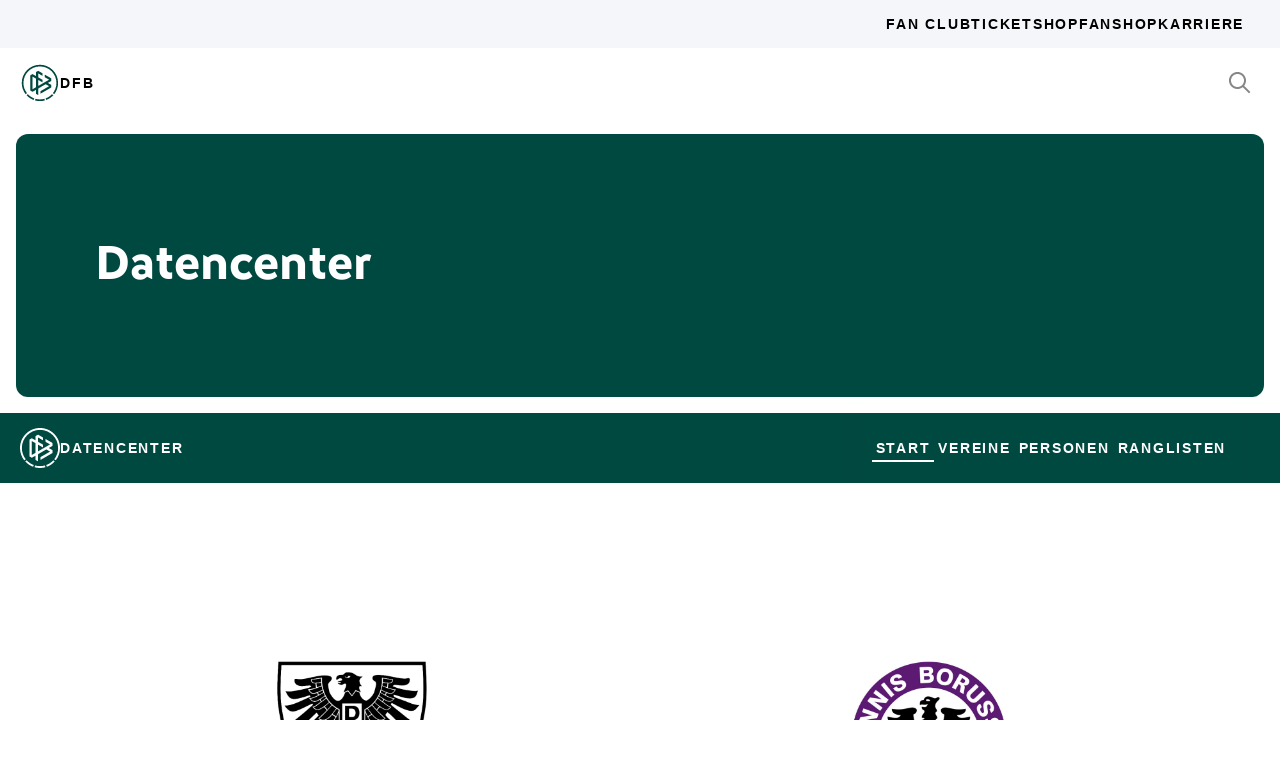

--- FILE ---
content_type: text/html; charset=utf-8
request_url: https://datencenter.dfb.de/datencenter/mannschaftsvergleich/preussen-muenster/tennis-borussia-berlin
body_size: 69060
content:
<!DOCTYPE html>
<html lang="de">
<head>
  <meta charset="utf-8">
  <meta http-equiv="x-ua-compatible" content="ie=edge"> <!-- † -->
  <meta name="viewport" content="width=device-width, initial-scale=1, shrink-to-fit=no">

  <title>Mannschaftsvergleich - DFB Datencenter</title>

  <meta property="og:type" content="website">
  <meta property="og:url" content="https://datencenter.dfb.de/datencenter/mannschaftsvergleich/preussen-muenster/tennis-borussia-berlin">
  <meta property="og:title" content="Mannschaftsvergleich - DFB Datencenter">
  <meta property="og:image" content="https://datencenter.dfb.de/img/datencenter/datencenter-big-16-9-de.jpg">
  <meta property="og:image:width" content="1600">
  <meta property="og:image:height" content="900">
  <meta property="og:description" content="Der Mannschaftsvergleich zwischen Preußen Münster und Tennis Borussia Berlin - alle Statistiken und Spiele.">
  <meta property="og:site_name" content="DFB Datencenter">
  <meta property="og:locale" content="de_DE">

  <meta name="twitter:card" content="summary">
  <meta name="twitter:url" content="https://datencenter.dfb.de/datencenter/mannschaftsvergleich/preussen-muenster/tennis-borussia-berlin">
  <meta name="twitter:title" content="Mannschaftsvergleich - DFB Datencenter">
  <meta name="twitter:description" content="Der Mannschaftsvergleich zwischen Preußen Münster und Tennis Borussia Berlin - alle Statistiken und Spiele.">
  <meta name="twitter:image" content="https://datencenter.dfb.deimg/datencenter/datencenter-medium-de.jpg">

  <meta name="description" content="Der Mannschaftsvergleich zwischen Preußen Münster und Tennis Borussia Berlin - alle Statistiken und Spiele.">
  <link rel="canonical" href="https://datencenter.dfb.de/datencenter/mannschaftsvergleich/preussen-muenster/tennis-borussia-berlin">

    <meta name="robots" content="index,follow">
    <meta name="googlebot" content="index,follow">

  <link href="/toolbox/favicon.png" rel="shortcut icon"></link>
  <link href="/toolbox/touch-icon-iphone.png" rel="apple-touch-icon"></link>
  <link href="/toolbox/touch-icon-ipad.png" rel="apple-touch-icon" sizes="76x76"></link>
  <link href="/toolbox/touch-icon-iphone-retina.png" rel="apple-touch-icon" sizes="120x120"></link>
  <link href="/toolbox/touch-icon-ipad-retina.png" rel="apple-touch-icon" sizes="152x152"></link>

  <script type="importmap" data-turbo-track="reload">{
  "imports": {
    "application": "/assets/application-31c02e35ff02c83c06fe67002f316a314f907c50d98986d0de3bcf33471962f8.js",
    "@hotwired/turbo-rails": "/assets/turbo.min-63ecc989e1e5df5f8665c854468cfb3a7f8e4c1c449391328b00b8d1481c67f3.js",
    "@hotwired/stimulus": "/assets/@hotwired--stimulus-379f09adbcd004e5b2c2793635d128b6e72c08d1ef5337bf8a5d1e260aaa403e.js",
    "@hotwired/stimulus-loading": "/assets/stimulus-loading-3576ce92b149ad5d6959438c6f291e2426c86df3b874c525b30faad51b0d96b3.js",
    "stimulus-use": "/assets/stimulus-use-5ce13a71e738ce2e87c32fcde8ce0a485c3a47d09b5c40f537862c664c692bb7.js",
    "dfb-web-components": "/assets/dfb-web-components-f747b49d784becd8d4aeca3d40a80caf862a8dbb9af829ff112367520b13c2ee.js",
    "stimulus-autocomplete": "/assets/stimulus-autocomplete-db62d6c44e96a8b465ccf65261cc8189936e1864b6282c67105ed83247146555.js",
    "controllers/application": "/assets/controllers/application-992de401b2daa10b774ececa0f4b3a9a17784229cf80053802bb0278bea09c8d.js",
    "controllers": "/assets/controllers/index-e39a43203a58b7edc0335927dfc2e083f9833b16fc65716da3104a10137fc64f.js",
    "controllers/news_controller": "/assets/controllers/news_controller-86ec3c765c2d6b39be42f22c7d412d4a6ca3ff7b852f51319b788a6e158495d0.js",
    "controllers/search_controller": "/assets/controllers/search_controller-b37cfd90f93efd0978ae58957c5c774c8b83dccc939377b113beb569ec41a8d1.js",
    "controllers/spinner_controller": "/assets/controllers/spinner_controller-9b1a607550b291501141728f5609c005404e56ac3ac0a43e324a7b121171907d.js",
    "controllers/turbo_frame_history_controller": "/assets/controllers/turbo_frame_history_controller-322a8e2a5fcba192ef7cdb0ea070db4be230eacd692afd5906819b9ab08ef135.js"
  }
}</script>
<link rel="modulepreload" href="/assets/application-31c02e35ff02c83c06fe67002f316a314f907c50d98986d0de3bcf33471962f8.js">
<link rel="modulepreload" href="/assets/turbo.min-63ecc989e1e5df5f8665c854468cfb3a7f8e4c1c449391328b00b8d1481c67f3.js">
<link rel="modulepreload" href="/assets/@hotwired--stimulus-379f09adbcd004e5b2c2793635d128b6e72c08d1ef5337bf8a5d1e260aaa403e.js">
<link rel="modulepreload" href="/assets/stimulus-loading-3576ce92b149ad5d6959438c6f291e2426c86df3b874c525b30faad51b0d96b3.js">
<link rel="modulepreload" href="/assets/stimulus-use-5ce13a71e738ce2e87c32fcde8ce0a485c3a47d09b5c40f537862c664c692bb7.js">
<link rel="modulepreload" href="/assets/dfb-web-components-f747b49d784becd8d4aeca3d40a80caf862a8dbb9af829ff112367520b13c2ee.js">
<link rel="modulepreload" href="/assets/stimulus-autocomplete-db62d6c44e96a8b465ccf65261cc8189936e1864b6282c67105ed83247146555.js">
<link rel="modulepreload" href="/assets/controllers/application-992de401b2daa10b774ececa0f4b3a9a17784229cf80053802bb0278bea09c8d.js">
<link rel="modulepreload" href="/assets/controllers/index-e39a43203a58b7edc0335927dfc2e083f9833b16fc65716da3104a10137fc64f.js">
<link rel="modulepreload" href="/assets/controllers/news_controller-86ec3c765c2d6b39be42f22c7d412d4a6ca3ff7b852f51319b788a6e158495d0.js">
<link rel="modulepreload" href="/assets/controllers/search_controller-b37cfd90f93efd0978ae58957c5c774c8b83dccc939377b113beb569ec41a8d1.js">
<link rel="modulepreload" href="/assets/controllers/spinner_controller-9b1a607550b291501141728f5609c005404e56ac3ac0a43e324a7b121171907d.js">
<link rel="modulepreload" href="/assets/controllers/turbo_frame_history_controller-322a8e2a5fcba192ef7cdb0ea070db4be230eacd692afd5906819b9ab08ef135.js">
<script type="module">import "application"</script>

    <link href="https://www.dfb.de/static/brands/dachmarke/assets/main.bundle.css" media="all" rel="stylesheet" type="text/css">
    <script src="https://www.dfb.de/static/dfb-web-components.js" data-proxy="true"></script>
    <script src="/assets/echarts.min-8b075f001650a5f0b497dfd2c9a94d1491f212fd1e56e43ae73a4493bf48f054.js"></script>

  <script type="text/javascript">
    window.leagueCurveData = {};
    window.global_request_path = '/datencenter/mannschaftsvergleich/preussen-muenster/tennis-borussia-berlin';
    window.i18n_magic_path_fragments = {};
    window.i18n_magic_path_fragments.current_matchday = 'aktueller-spieltag';
    window.i18n_magic_path_fragments.current_matchweek = 'aktuelle-spielwoche';
  </script>



  <meta name="csrf-param" content="authenticity_token" />
<meta name="csrf-token" content="NL6ot6YEKHKh5lRpkOHRTMtTHsFDEAB+QnGYEEDV2EGSg/+YXRe33V8y6vfQ0RzysahivuIGDoxmje+rnCjTew==" />
</head>
<body >
  <div style="margin-bottom: 3em">
  <dfb-header
    silentCheckSsoPath="https://datencenter.dfb.de/silent-check-sso.html"
    src="https://www.dfb.de/navigation/mainNavigation-de.json"
    brand="data-center"
  ></dfb-header>

  <section class="m-StageSection">
    <div class="m-StageSection-wrapper">
      <div class="m-StageSection-container">
        <div class="m-StageSection-text">
          <h2 class="dfb-Headline dfb-Headline--h2 headline">
            Datencenter
          </h2>
        </div>
      </div>
    </div>
  </section>

  <dfb-sub-navigation
    src="https://www.dfb.de/navigation/mainNavigation-de.json"
    brand="data-center"
    root-path="/datencenter"
  ></dfb-sub-navigation>
</div>


    
<div class="m-TeamComparison">
  <div class="m-TeamComparison-wrapper">
    <div class="m-TeamComparison-container">
      <div class="m-TeamComparison-content">
        <div class="m-TeamComparison-result">
          <div class="m-TeamComparison-team" data-team-kind="club">
            <img class="m-TeamComparison-logo" src="https://assets.dfb.de/uploads/000/323/551/original_Preussen_Muenster.jpg?1756903050" alt="Preußen Münster">
            <div class="m-TeamComparison-title">Preußen Münster</div>
          </div>
          <div class="m-TeamComparison-score">vs</div>
          <div class="m-TeamComparison-team" data-team-kind="club">
            <img class="m-TeamComparison-logo" src="https://assets.dfb.de/uploads/000/021/869/original_tebe-Berlin.jpg?1493063768" alt="Tennis Borussia Berlin">
            <div class="m-TeamComparison-title">Tennis Borussia Berlin</div>
          </div>
        </div>
        <div class="m-TeamComparison-balance">
          <div class="m-TeamComparison-caption">
            Spielebilanz aus Sicht von Preußen Münster
          </div>
          <div class="c-DonutChart">
            <div class="c-DonutChart-legend">
              <div class="c-DonutChart-legend-list">
                <div class="c-DonutChart-legend-item c-DonutChart-legend-item--won">
                  Sieg von Preußen Münster
                </div>
                <div class="c-DonutChart-legend-item c-DonutChart-legend-item--even">
                  Unentschieden
                </div>
                <div class="c-DonutChart-legend-item c-DonutChart-legend-item--lost">
                  Sieg von Tennis Borussia Berlin
                </div>
              </div>
            </div>
            <div class="c-DonutChart-donut-charts">
              <div class="c-DonutChart-chart-item">
  <div class="c-DonutChart-title">Gesamt</div>
  <div class="c-DonutChart-chart">
    <div class="c-DonutChart-chart-number">14</div>
    <svg class="c-DonutChart-chart-svg" viewbox="0 0 200 200" version="1.1" xmlns="http://www.w3.org/2000/svg">
      <circle
        class="c-DonutChart-chart-segment c-DonutChart-chart-segment--won"
        r="84"
        cx="100"
        cy="100"
        stroke-dasharray="528"
        stroke-dashoffset="528"
        stroke-width="16"
        style="--stroke-dashoffset: 0"
        fill="transparent"
      />
      <circle
        class="c-DonutChart-chart-segment c-DonutChart-chart-segment--even"
        r="84"
        cx="100"
        cy="100"
        stroke-dasharray="528"
        stroke-dashoffset="528"
        stroke-width="16"
        style="--stroke-dashoffset: 264"
        fill="transparent"
      />
      <circle
        class="c-DonutChart-chart-segment c-DonutChart-chart-segment--lost"
        r="84"
        cx="100"
        cy="100"
        stroke-dasharray="528"
        stroke-dashoffset="528"
        stroke-width="16"
        style="--stroke-dashoffset: 415"
        fill="transparent"
      />
    </svg>
  </div>
  <div class="c-DonutChart-legend c-DonutChart-legend--small">
    <div class="c-DonutChart-legend-list">
      <div class="c-DonutChart-legend-item c-DonutChart-legend-item--won">7</div>
      <div class="c-DonutChart-legend-item c-DonutChart-legend-item--even">4</div>
      <div class="c-DonutChart-legend-item c-DonutChart-legend-item--lost">3</div>
    </div>
  </div>
</div>

              <div class="c-DonutChart-chart-item">
  <div class="c-DonutChart-title">Heim</div>
  <div class="c-DonutChart-chart">
    <div class="c-DonutChart-chart-number">7</div>
    <svg class="c-DonutChart-chart-svg" viewbox="0 0 200 200" version="1.1" xmlns="http://www.w3.org/2000/svg">
      <circle
        class="c-DonutChart-chart-segment c-DonutChart-chart-segment--won"
        r="84"
        cx="100"
        cy="100"
        stroke-dasharray="528"
        stroke-dashoffset="528"
        stroke-width="16"
        style="--stroke-dashoffset: 0"
        fill="transparent"
      />
      <circle
        class="c-DonutChart-chart-segment c-DonutChart-chart-segment--even"
        r="84"
        cx="100"
        cy="100"
        stroke-dasharray="528"
        stroke-dashoffset="528"
        stroke-width="16"
        style="--stroke-dashoffset: 151"
        fill="transparent"
      />
      <circle
        class="c-DonutChart-chart-segment c-DonutChart-chart-segment--lost"
        r="84"
        cx="100"
        cy="100"
        stroke-dasharray="528"
        stroke-dashoffset="528"
        stroke-width="16"
        style="--stroke-dashoffset: 377"
        fill="transparent"
      />
    </svg>
  </div>
  <div class="c-DonutChart-legend c-DonutChart-legend--small">
    <div class="c-DonutChart-legend-list">
      <div class="c-DonutChart-legend-item c-DonutChart-legend-item--won">2</div>
      <div class="c-DonutChart-legend-item c-DonutChart-legend-item--even">3</div>
      <div class="c-DonutChart-legend-item c-DonutChart-legend-item--lost">2</div>
    </div>
  </div>
</div>

              <div class="c-DonutChart-chart-item">
  <div class="c-DonutChart-title">Auswärts</div>
  <div class="c-DonutChart-chart">
    <div class="c-DonutChart-chart-number">7</div>
    <svg class="c-DonutChart-chart-svg" viewbox="0 0 200 200" version="1.1" xmlns="http://www.w3.org/2000/svg">
      <circle
        class="c-DonutChart-chart-segment c-DonutChart-chart-segment--won"
        r="84"
        cx="100"
        cy="100"
        stroke-dasharray="528"
        stroke-dashoffset="528"
        stroke-width="16"
        style="--stroke-dashoffset: 0"
        fill="transparent"
      />
      <circle
        class="c-DonutChart-chart-segment c-DonutChart-chart-segment--even"
        r="84"
        cx="100"
        cy="100"
        stroke-dasharray="528"
        stroke-dashoffset="528"
        stroke-width="16"
        style="--stroke-dashoffset: 378"
        fill="transparent"
      />
      <circle
        class="c-DonutChart-chart-segment c-DonutChart-chart-segment--lost"
        r="84"
        cx="100"
        cy="100"
        stroke-dasharray="528"
        stroke-dashoffset="528"
        stroke-width="16"
        style="--stroke-dashoffset: 453"
        fill="transparent"
      />
    </svg>
  </div>
  <div class="c-DonutChart-legend c-DonutChart-legend--small">
    <div class="c-DonutChart-legend-list">
      <div class="c-DonutChart-legend-item c-DonutChart-legend-item--won">5</div>
      <div class="c-DonutChart-legend-item c-DonutChart-legend-item--even">1</div>
      <div class="c-DonutChart-legend-item c-DonutChart-legend-item--lost">1</div>
    </div>
  </div>
</div>

            </div>
          </div>
        </div>

            <div class="m-TeamComparison-peak">
              <div class="m-TeamComparison-peak-item">
                <div class="m-TeamComparison-title">Höchster Sieg</div>
                <div class="m-TeamComparison-peak-score">
                    8 : 2
                </div>
              </div>
              <div class="m-TeamComparison-peak-item">
                <div class="m-TeamComparison-title">Höchste Niederlage</div>
                <div class="m-TeamComparison-peak-score">
                    0 : 3
                </div>
              </div>
            </div>

          <div class="m-TeamComparison-bar-chart">
  <div class="m-TeamComparison-bar-list">
            <div class="m-TeamComparison-bar-item">
        <div class="m-TeamComparison-bar-number m-TeamComparison-bar-number--home">29</div>
        <div class="m-TeamComparison-bar-wrapper m-TeamComparison-bar-wrapper--home" data-team-kind="club">
          <div class="m-TeamComparison-bar-graph" style="width: 53.7037037037037%;"></div>
          <img class="m-TeamComparison-bar-logo m-TeamComparison-bar-logo--home" src="https://assets.dfb.de/uploads/000/323/551/original_Preussen_Muenster.jpg?1756903050" alt="Preußen Münster">
        </div>
        <div class="m-TeamComparison-bar-label m-TeamComparison-caption">Tore</div>
        <div class="m-TeamComparison-bar-wrapper m-TeamComparison-bar-wrapper--away" data-team-kind="club">
          <div class="m-TeamComparison-bar-graph" style="width: 29.62962962962963%;"></div>
          <img class="m-TeamComparison-bar-logo m-TeamComparison-bar-logo--away" src="https://assets.dfb.de/uploads/000/021/869/original_tebe-Berlin.jpg?1493063768" alt="Tennis Borussia Berlin">
        </div>
        <div class="m-TeamComparison-bar-number m-TeamComparison-bar-number--away">16</div>
      </div>

            <div class="m-TeamComparison-bar-item">
        <div class="m-TeamComparison-bar-number m-TeamComparison-bar-number--home">6</div>
        <div class="m-TeamComparison-bar-wrapper m-TeamComparison-bar-wrapper--home" data-team-kind="club">
          <div class="m-TeamComparison-bar-graph" style="width: 11.11111111111111%;"></div>
        </div>
        <div class="m-TeamComparison-bar-label m-TeamComparison-caption">Zu Null Spiele</div>
        <div class="m-TeamComparison-bar-wrapper m-TeamComparison-bar-wrapper--away" data-team-kind="club">
          <div class="m-TeamComparison-bar-graph" style="width: 5.555555555555555%;"></div>
        </div>
        <div class="m-TeamComparison-bar-number m-TeamComparison-bar-number--away">3</div>
      </div>

  </div>
</div>

          <div class="m-TeamComparison-bar-chart">
    <div class="m-TeamComparison-bar-title m-TeamComparison-title"><span class="translation_missing" title="translation missing: de.teams.compare.cards">Cards</span></div>
  <div class="m-TeamComparison-bar-list">
            <div class="m-TeamComparison-bar-item">
        <div class="m-TeamComparison-bar-number m-TeamComparison-bar-number--home">9</div>
        <div class="m-TeamComparison-bar-wrapper m-TeamComparison-bar-wrapper--home" data-team-kind="club">
          <div class="m-TeamComparison-bar-graph" style="width: 47.36842105263158%;"></div>
          <img class="m-TeamComparison-bar-logo m-TeamComparison-bar-logo--home" src="https://assets.dfb.de/uploads/000/323/551/original_Preussen_Muenster.jpg?1756903050" alt="Preußen Münster">
        </div>
        <div class="m-TeamComparison-bar-label m-TeamComparison-caption">Gelb</div>
        <div class="m-TeamComparison-bar-wrapper m-TeamComparison-bar-wrapper--away" data-team-kind="club">
          <div class="m-TeamComparison-bar-graph" style="width: 52.63157894736842%;"></div>
          <img class="m-TeamComparison-bar-logo m-TeamComparison-bar-logo--away" src="https://assets.dfb.de/uploads/000/021/869/original_tebe-Berlin.jpg?1493063768" alt="Tennis Borussia Berlin">
        </div>
        <div class="m-TeamComparison-bar-number m-TeamComparison-bar-number--away">10</div>
      </div>

            <div class="m-TeamComparison-bar-item">
        <div class="m-TeamComparison-bar-number m-TeamComparison-bar-number--home">0</div>
        <div class="m-TeamComparison-bar-wrapper m-TeamComparison-bar-wrapper--home" data-team-kind="club">
          <div class="m-TeamComparison-bar-graph" style="width: 0.0%;"></div>
        </div>
        <div class="m-TeamComparison-bar-label m-TeamComparison-caption">Gelb-Rot</div>
        <div class="m-TeamComparison-bar-wrapper m-TeamComparison-bar-wrapper--away" data-team-kind="club">
          <div class="m-TeamComparison-bar-graph" style="width: 0.0%;"></div>
        </div>
        <div class="m-TeamComparison-bar-number m-TeamComparison-bar-number--away">0</div>
      </div>

            <div class="m-TeamComparison-bar-item">
        <div class="m-TeamComparison-bar-number m-TeamComparison-bar-number--home">0</div>
        <div class="m-TeamComparison-bar-wrapper m-TeamComparison-bar-wrapper--home" data-team-kind="club">
          <div class="m-TeamComparison-bar-graph" style="width: 0.0%;"></div>
        </div>
        <div class="m-TeamComparison-bar-label m-TeamComparison-caption">Rot</div>
        <div class="m-TeamComparison-bar-wrapper m-TeamComparison-bar-wrapper--away" data-team-kind="club">
          <div class="m-TeamComparison-bar-graph" style="width: 0.0%;"></div>
        </div>
        <div class="m-TeamComparison-bar-number m-TeamComparison-bar-number--away">0</div>
      </div>

  </div>
</div>

          <div class="m-TeamComparison-bar-chart">
    <div class="m-TeamComparison-bar-title m-TeamComparison-title"><span class="translation_missing" title="translation missing: de.teams.compare.player_with_most">Player With Most</span></div>
  <div class="m-TeamComparison-bar-list">
            <div class="m-TeamComparison-bar-item">
        <div class="m-TeamComparison-bar-number m-TeamComparison-bar-number--home">10</div>
        <div class="m-TeamComparison-bar-wrapper m-TeamComparison-bar-wrapper--home" data-team-kind="club">
          <div class="m-TeamComparison-bar-graph" style="width: 43.47826086956522%;"></div>
          <div class="m-TeamComparison-bar-description m-TeamComparison-bar-description--home m-TeamComparison-caption">
            <a href="https://datencenter.dfb.de/profil/66026?historize_title=Mannschaftsvergleich&amp;historize_url=">Karl Heinz Krekeler</a>
          </div>
          <img class="m-TeamComparison-bar-logo m-TeamComparison-bar-logo--home" src="https://assets.dfb.de/uploads/000/323/551/original_Preussen_Muenster.jpg?1756903050" alt="Preußen Münster">
        </div>
        <div class="m-TeamComparison-bar-label m-TeamComparison-caption">Spielen</div>
        <div class="m-TeamComparison-bar-wrapper m-TeamComparison-bar-wrapper--away" data-team-kind="club">
          <div class="m-TeamComparison-bar-graph" style="width: 39.130434782608695%;"></div>
          <div class="m-TeamComparison-bar-description m-TeamComparison-bar-description--away m-TeamComparison-caption">
            <a href="https://datencenter.dfb.de/profil/44650?historize_title=Mannschaftsvergleich&amp;historize_url=">Jürgen Schulz</a>
          </div>
          <img class="m-TeamComparison-bar-logo m-TeamComparison-bar-logo--away" src="https://assets.dfb.de/uploads/000/021/869/original_tebe-Berlin.jpg?1493063768" alt="Tennis Borussia Berlin">
        </div>
        <div class="m-TeamComparison-bar-number m-TeamComparison-bar-number--away">9</div>
      </div>

            <div class="m-TeamComparison-bar-item">
        <div class="m-TeamComparison-bar-number m-TeamComparison-bar-number--home">2</div>
        <div class="m-TeamComparison-bar-wrapper m-TeamComparison-bar-wrapper--home" data-team-kind="club">
          <div class="m-TeamComparison-bar-graph" style="width: 8.695652173913043%;"></div>
          <div class="m-TeamComparison-bar-description m-TeamComparison-bar-description--home m-TeamComparison-caption">
            <a href="https://datencenter.dfb.de/profil/43137?historize_title=Mannschaftsvergleich&amp;historize_url=">Wilhelm Mense</a>
          </div>
        </div>
        <div class="m-TeamComparison-bar-label m-TeamComparison-caption">Toren</div>
        <div class="m-TeamComparison-bar-wrapper m-TeamComparison-bar-wrapper--away" data-team-kind="club">
          <div class="m-TeamComparison-bar-graph" style="width: 8.695652173913043%;"></div>
          <div class="m-TeamComparison-bar-description m-TeamComparison-bar-description--away m-TeamComparison-caption">
            <a href="https://datencenter.dfb.de/profil/44656?historize_title=Mannschaftsvergleich&amp;historize_url=">Norbert Stolzenburg</a>
          </div>
        </div>
        <div class="m-TeamComparison-bar-number m-TeamComparison-bar-number--away">2</div>
      </div>

  </div>
</div>


        <div class="m-TeamComparison-matches">

            <div
  class="c-MatchTable"
  data-turbo="false"
>
    <h6 class="dfb-Headline dfb-Headline--h6 c-MatchTable-title">
      Regionalliga Nord
    </h6>

  <div class="c-MatchTable-table">
    <div class="c-MatchTable-head">
      <div class="c-MatchTable-row">
        <div class="c-MatchTable-col c-MatchTable-info c-MatchTable-info--home">Datum</div>
        <div class="c-MatchTable-col c-MatchTable-team c-MatchTable-team--home">Heim</div>
        <div class="c-MatchTable-col c-MatchTable-center"></div>
        <div class="c-MatchTable-col c-MatchTable-team c-MatchTable-team--away">Auswärts</div>
        <div class="c-MatchTable-col c-MatchTable-info c-MatchTable-info--away">Links</div>
      </div>
    </div>
    <div class="c-MatchTable-body">
      
              <div
  class="c-MatchTable-row"
>
  <div class="c-MatchTable-col c-MatchTable-info c-MatchTable-info--home" id="match_1832040">
    <div class="c-MatchTable-description">
      <p class="dfb-Paragraph dfb-Paragraph--small">
        Sonntag, 06.05.2001 15:00 Uhr
      </p>
    </div>
  </div>
  <div class="c-MatchTable-col c-MatchTable-team c-MatchTable-team--home" data-team-kind="club">
    <a href="https://datencenter.dfb.de/competitions/regionalliga-nord/seasons/2000-2001/teams/preussen-muenster?datacenter_name=datencenter?historize_title=Mannschaftsvergleich&amp;historize_url=">SC Preußen Münster</a>
    <img alt="Vereinslogo SC Preußen Münster" class="c-MatchTable-emblem" data-team-kind="club" src="https://assets.dfb.de/uploads/000/066/228/original_Preussen_Mnster_1906_2008.jpg?1434706192" />
  </div>
  <div class="c-MatchTable-col c-MatchTable-center">
      <div class="c-MatchTable-score">
          <a href="https://datencenter.dfb.de/datencenter/regionalliga-nord/2000-2001/33-spieltag/1832040">
            5 : 2
</a>      </div>
  </div>
  <div class="c-MatchTable-col c-MatchTable-team c-MatchTable-team--away" data-team-kind="club">
    <img alt="Vereinslogo Tennis Borussia Berlin" class="c-MatchTable-emblem" data-team-kind="club" src="https://assets.dfb.de/uploads/000/069/266/original_berlin_tennis_borussia_1999_2010.jpg?1436804181" />
    <a href="https://datencenter.dfb.de/competitions/regionalliga-nord/seasons/2000-2001/teams/tennis-borussia-berlin?datacenter_name=datencenter?historize_title=Mannschaftsvergleich&amp;historize_url=">Tennis Borussia Berlin</a>
  </div>
  <div class="c-MatchTable-col c-MatchTable-info c-MatchTable-info--away">
      <a class="c-MatchTable-link" href="https://datencenter.dfb.de/datencenter/regionalliga-nord/2000-2001/33-spieltag/1832040">
        <div class="dfb-Icon">
          <svg class="dfb-Symbol dfb-Symbol--dfbIconInformation" viewBox="0 0 24 24" aria-hidden="true">
            <use xlink:href="#dfb-icon-information" href="#dfb-icon-information"></use>
          </svg>
        </div>
        Schema
</a>


      <a class="c-MatchTable-link c-MatchTable-link--liveticker" style="display: none" href="https://datencenter.dfb.de/matches/1832040/liveticker?datacenter_name=datencenter">
        <div class="dfb-Icon">
          <svg class="dfb-Symbol" width="24" height="24" viewBox="0 0 24 24">
            <path
              fill-rule="evenodd"
              clip-rule="evenodd"
              d="M20 12.8076V9C20 4.58172 16.4183 1 12 1C7.58176 1 4.00004 4.58172 4.00004 9V12.8076L1.52344 19H8.00004C8.00004 21.2091 9.7909 23 12 23C14.2092 23 16 21.2091 16 19H22.4766L20 12.8076ZM12 21C10.8961 20.9985 10.0015 20.104 10 19H14C13.9985 20.104 13.104 20.9985 12 21ZM4.47664 17L6.00004 13.1924V9C6.00004 5.68629 8.68633 3 12 3C15.3137 3 18 5.68629 18 9V13.1924L19.5234 17H4.47664Z"
              fill="currentColor"
            />
          </svg>
        </div>
        Liveticker
</a>  </div>
</div>
<div
  class="c-MatchTable-row"
>
  <div class="c-MatchTable-col c-MatchTable-info c-MatchTable-info--home" id="match_1831869">
    <div class="c-MatchTable-description">
      <p class="dfb-Paragraph dfb-Paragraph--small">
        Samstag, 28.10.2000 14:00 Uhr
      </p>
    </div>
  </div>
  <div class="c-MatchTable-col c-MatchTable-team c-MatchTable-team--home" data-team-kind="club">
    <a href="https://datencenter.dfb.de/competitions/regionalliga-nord/seasons/2000-2001/teams/tennis-borussia-berlin?datacenter_name=datencenter?historize_title=Mannschaftsvergleich&amp;historize_url=">Tennis Borussia Berlin</a>
    <img alt="Vereinslogo Tennis Borussia Berlin" class="c-MatchTable-emblem" data-team-kind="club" src="https://assets.dfb.de/uploads/000/069/266/original_berlin_tennis_borussia_1999_2010.jpg?1436804181" />
  </div>
  <div class="c-MatchTable-col c-MatchTable-center">
      <div class="c-MatchTable-score">
          <a href="https://datencenter.dfb.de/datencenter/regionalliga-nord/2000-2001/14-spieltag/1831869">
            0 : 2
</a>      </div>
  </div>
  <div class="c-MatchTable-col c-MatchTable-team c-MatchTable-team--away" data-team-kind="club">
    <img alt="Vereinslogo SC Preußen Münster" class="c-MatchTable-emblem" data-team-kind="club" src="https://assets.dfb.de/uploads/000/066/228/original_Preussen_Mnster_1906_2008.jpg?1434706192" />
    <a href="https://datencenter.dfb.de/competitions/regionalliga-nord/seasons/2000-2001/teams/preussen-muenster?datacenter_name=datencenter?historize_title=Mannschaftsvergleich&amp;historize_url=">SC Preußen Münster</a>
  </div>
  <div class="c-MatchTable-col c-MatchTable-info c-MatchTable-info--away">
      <a class="c-MatchTable-link" href="https://datencenter.dfb.de/datencenter/regionalliga-nord/2000-2001/14-spieltag/1831869">
        <div class="dfb-Icon">
          <svg class="dfb-Symbol dfb-Symbol--dfbIconInformation" viewBox="0 0 24 24" aria-hidden="true">
            <use xlink:href="#dfb-icon-information" href="#dfb-icon-information"></use>
          </svg>
        </div>
        Schema
</a>


      <a class="c-MatchTable-link c-MatchTable-link--liveticker" style="display: none" href="https://datencenter.dfb.de/matches/1831869/liveticker?datacenter_name=datencenter">
        <div class="dfb-Icon">
          <svg class="dfb-Symbol" width="24" height="24" viewBox="0 0 24 24">
            <path
              fill-rule="evenodd"
              clip-rule="evenodd"
              d="M20 12.8076V9C20 4.58172 16.4183 1 12 1C7.58176 1 4.00004 4.58172 4.00004 9V12.8076L1.52344 19H8.00004C8.00004 21.2091 9.7909 23 12 23C14.2092 23 16 21.2091 16 19H22.4766L20 12.8076ZM12 21C10.8961 20.9985 10.0015 20.104 10 19H14C13.9985 20.104 13.104 20.9985 12 21ZM4.47664 17L6.00004 13.1924V9C6.00004 5.68629 8.68633 3 12 3C15.3137 3 18 5.68629 18 9V13.1924L19.5234 17H4.47664Z"
              fill="currentColor"
            />
          </svg>
        </div>
        Liveticker
</a>  </div>
</div>


    </div>
  </div>
</div>

            <div
  class="c-MatchTable"
  data-turbo="false"
>
    <h6 class="dfb-Headline dfb-Headline--h6 c-MatchTable-title">
      2. Bundesliga
    </h6>

  <div class="c-MatchTable-table">
    <div class="c-MatchTable-head">
      <div class="c-MatchTable-row">
        <div class="c-MatchTable-col c-MatchTable-info c-MatchTable-info--home">Datum</div>
        <div class="c-MatchTable-col c-MatchTable-team c-MatchTable-team--home">Heim</div>
        <div class="c-MatchTable-col c-MatchTable-center"></div>
        <div class="c-MatchTable-col c-MatchTable-team c-MatchTable-team--away">Auswärts</div>
        <div class="c-MatchTable-col c-MatchTable-info c-MatchTable-info--away">Links</div>
      </div>
    </div>
    <div class="c-MatchTable-body">
      
              <div
  class="c-MatchTable-row"
>
  <div class="c-MatchTable-col c-MatchTable-info c-MatchTable-info--home" id="match_205508">
    <div class="c-MatchTable-description">
      <p class="dfb-Paragraph dfb-Paragraph--small">
        Samstag, 24.01.1981 00:00 Uhr
      </p>
    </div>
  </div>
  <div class="c-MatchTable-col c-MatchTable-team c-MatchTable-team--home" data-team-kind="club">
    <a href="https://datencenter.dfb.de/competitions/2-bundesliga/seasons/1980-1981-nord/teams/preussen-muenster?datacenter_name=datencenter?historize_title=Mannschaftsvergleich&amp;historize_url=">SC Preußen Münster</a>
    <img alt="Vereinslogo SC Preußen Münster" class="c-MatchTable-emblem" data-team-kind="club" src="https://assets.dfb.de/uploads/000/066/228/original_Preussen_Mnster_1906_2008.jpg?1434706192" />
  </div>
  <div class="c-MatchTable-col c-MatchTable-center">
      <div class="c-MatchTable-score">
          <a href="https://datencenter.dfb.de/datencenter/2-bundesliga/1980-1981-nord/25-spieltag/preussen-muenster-tennis-borussia-berlin-205508">
            1 : 0
</a>      </div>
  </div>
  <div class="c-MatchTable-col c-MatchTable-team c-MatchTable-team--away" data-team-kind="club">
    <img alt="Vereinslogo Tennis Borussia Berlin" class="c-MatchTable-emblem" data-team-kind="club" src="https://assets.dfb.de/uploads/000/069/265/original_berlin_tennis_borussia_1976_1999.jpg?1436804180" />
    <a href="https://datencenter.dfb.de/competitions/2-bundesliga/seasons/1980-1981-nord/teams/tennis-borussia-berlin?datacenter_name=datencenter?historize_title=Mannschaftsvergleich&amp;historize_url=">Tennis Borussia Berlin</a>
  </div>
  <div class="c-MatchTable-col c-MatchTable-info c-MatchTable-info--away">
      <a class="c-MatchTable-link" href="https://datencenter.dfb.de/datencenter/2-bundesliga/1980-1981-nord/25-spieltag/preussen-muenster-tennis-borussia-berlin-205508">
        <div class="dfb-Icon">
          <svg class="dfb-Symbol dfb-Symbol--dfbIconInformation" viewBox="0 0 24 24" aria-hidden="true">
            <use xlink:href="#dfb-icon-information" href="#dfb-icon-information"></use>
          </svg>
        </div>
        Schema
</a>


      <a class="c-MatchTable-link c-MatchTable-link--liveticker" style="display: none" href="https://datencenter.dfb.de/matches/preussen-muenster-tennis-borussia-berlin-205508/liveticker?datacenter_name=datencenter">
        <div class="dfb-Icon">
          <svg class="dfb-Symbol" width="24" height="24" viewBox="0 0 24 24">
            <path
              fill-rule="evenodd"
              clip-rule="evenodd"
              d="M20 12.8076V9C20 4.58172 16.4183 1 12 1C7.58176 1 4.00004 4.58172 4.00004 9V12.8076L1.52344 19H8.00004C8.00004 21.2091 9.7909 23 12 23C14.2092 23 16 21.2091 16 19H22.4766L20 12.8076ZM12 21C10.8961 20.9985 10.0015 20.104 10 19H14C13.9985 20.104 13.104 20.9985 12 21ZM4.47664 17L6.00004 13.1924V9C6.00004 5.68629 8.68633 3 12 3C15.3137 3 18 5.68629 18 9V13.1924L19.5234 17H4.47664Z"
              fill="currentColor"
            />
          </svg>
        </div>
        Liveticker
</a>  </div>
</div>
<div
  class="c-MatchTable-row"
>
  <div class="c-MatchTable-col c-MatchTable-info c-MatchTable-info--home" id="match_205452">
    <div class="c-MatchTable-description">
      <p class="dfb-Paragraph dfb-Paragraph--small">
        Samstag, 06.12.1980 00:00 Uhr
      </p>
    </div>
  </div>
  <div class="c-MatchTable-col c-MatchTable-team c-MatchTable-team--home" data-team-kind="club">
    <a href="https://datencenter.dfb.de/competitions/2-bundesliga/seasons/1980-1981-nord/teams/tennis-borussia-berlin?datacenter_name=datencenter?historize_title=Mannschaftsvergleich&amp;historize_url=">Tennis Borussia Berlin</a>
    <img alt="Vereinslogo Tennis Borussia Berlin" class="c-MatchTable-emblem" data-team-kind="club" src="https://assets.dfb.de/uploads/000/069/265/original_berlin_tennis_borussia_1976_1999.jpg?1436804180" />
  </div>
  <div class="c-MatchTable-col c-MatchTable-center">
      <div class="c-MatchTable-score">
          <a href="https://datencenter.dfb.de/datencenter/2-bundesliga/1980-1981-nord/20-spieltag/tennis-borussia-berlin-preussen-muenster-205452">
            1 : 1
</a>      </div>
  </div>
  <div class="c-MatchTable-col c-MatchTable-team c-MatchTable-team--away" data-team-kind="club">
    <img alt="Vereinslogo SC Preußen Münster" class="c-MatchTable-emblem" data-team-kind="club" src="https://assets.dfb.de/uploads/000/066/228/original_Preussen_Mnster_1906_2008.jpg?1434706192" />
    <a href="https://datencenter.dfb.de/competitions/2-bundesliga/seasons/1980-1981-nord/teams/preussen-muenster?datacenter_name=datencenter?historize_title=Mannschaftsvergleich&amp;historize_url=">SC Preußen Münster</a>
  </div>
  <div class="c-MatchTable-col c-MatchTable-info c-MatchTable-info--away">
      <a class="c-MatchTable-link" href="https://datencenter.dfb.de/datencenter/2-bundesliga/1980-1981-nord/20-spieltag/tennis-borussia-berlin-preussen-muenster-205452">
        <div class="dfb-Icon">
          <svg class="dfb-Symbol dfb-Symbol--dfbIconInformation" viewBox="0 0 24 24" aria-hidden="true">
            <use xlink:href="#dfb-icon-information" href="#dfb-icon-information"></use>
          </svg>
        </div>
        Schema
</a>


      <a class="c-MatchTable-link c-MatchTable-link--liveticker" style="display: none" href="https://datencenter.dfb.de/matches/tennis-borussia-berlin-preussen-muenster-205452/liveticker?datacenter_name=datencenter">
        <div class="dfb-Icon">
          <svg class="dfb-Symbol" width="24" height="24" viewBox="0 0 24 24">
            <path
              fill-rule="evenodd"
              clip-rule="evenodd"
              d="M20 12.8076V9C20 4.58172 16.4183 1 12 1C7.58176 1 4.00004 4.58172 4.00004 9V12.8076L1.52344 19H8.00004C8.00004 21.2091 9.7909 23 12 23C14.2092 23 16 21.2091 16 19H22.4766L20 12.8076ZM12 21C10.8961 20.9985 10.0015 20.104 10 19H14C13.9985 20.104 13.104 20.9985 12 21ZM4.47664 17L6.00004 13.1924V9C6.00004 5.68629 8.68633 3 12 3C15.3137 3 18 5.68629 18 9V13.1924L19.5234 17H4.47664Z"
              fill="currentColor"
            />
          </svg>
        </div>
        Liveticker
</a>  </div>
</div>
<div
  class="c-MatchTable-row"
>
  <div class="c-MatchTable-col c-MatchTable-info c-MatchTable-info--home" id="match_206399">
    <div class="c-MatchTable-description">
      <p class="dfb-Paragraph dfb-Paragraph--small">
        Freitag, 28.03.1980 00:00 Uhr
      </p>
    </div>
  </div>
  <div class="c-MatchTable-col c-MatchTable-team c-MatchTable-team--home" data-team-kind="club">
    <a href="https://datencenter.dfb.de/competitions/2-bundesliga/seasons/1979-1980-nord/teams/tennis-borussia-berlin?datacenter_name=datencenter?historize_title=Mannschaftsvergleich&amp;historize_url=">Tennis Borussia Berlin</a>
    <img alt="Vereinslogo Tennis Borussia Berlin" class="c-MatchTable-emblem" data-team-kind="club" src="https://assets.dfb.de/uploads/000/069/265/original_berlin_tennis_borussia_1976_1999.jpg?1436804180" />
  </div>
  <div class="c-MatchTable-col c-MatchTable-center">
      <div class="c-MatchTable-score">
          <a href="https://datencenter.dfb.de/datencenter/2-bundesliga/1979-1980-nord/29-spieltag/tennis-borussia-berlin-preussen-muenster-206399">
            0 : 3
</a>      </div>
  </div>
  <div class="c-MatchTable-col c-MatchTable-team c-MatchTable-team--away" data-team-kind="club">
    <img alt="Vereinslogo SC Preußen Münster" class="c-MatchTable-emblem" data-team-kind="club" src="https://assets.dfb.de/uploads/000/066/228/original_Preussen_Mnster_1906_2008.jpg?1434706192" />
    <a href="https://datencenter.dfb.de/competitions/2-bundesliga/seasons/1979-1980-nord/teams/preussen-muenster?datacenter_name=datencenter?historize_title=Mannschaftsvergleich&amp;historize_url=">SC Preußen Münster</a>
  </div>
  <div class="c-MatchTable-col c-MatchTable-info c-MatchTable-info--away">
      <a class="c-MatchTable-link" href="https://datencenter.dfb.de/datencenter/2-bundesliga/1979-1980-nord/29-spieltag/tennis-borussia-berlin-preussen-muenster-206399">
        <div class="dfb-Icon">
          <svg class="dfb-Symbol dfb-Symbol--dfbIconInformation" viewBox="0 0 24 24" aria-hidden="true">
            <use xlink:href="#dfb-icon-information" href="#dfb-icon-information"></use>
          </svg>
        </div>
        Schema
</a>


      <a class="c-MatchTable-link c-MatchTable-link--liveticker" style="display: none" href="https://datencenter.dfb.de/matches/tennis-borussia-berlin-preussen-muenster-206399/liveticker?datacenter_name=datencenter">
        <div class="dfb-Icon">
          <svg class="dfb-Symbol" width="24" height="24" viewBox="0 0 24 24">
            <path
              fill-rule="evenodd"
              clip-rule="evenodd"
              d="M20 12.8076V9C20 4.58172 16.4183 1 12 1C7.58176 1 4.00004 4.58172 4.00004 9V12.8076L1.52344 19H8.00004C8.00004 21.2091 9.7909 23 12 23C14.2092 23 16 21.2091 16 19H22.4766L20 12.8076ZM12 21C10.8961 20.9985 10.0015 20.104 10 19H14C13.9985 20.104 13.104 20.9985 12 21ZM4.47664 17L6.00004 13.1924V9C6.00004 5.68629 8.68633 3 12 3C15.3137 3 18 5.68629 18 9V13.1924L19.5234 17H4.47664Z"
              fill="currentColor"
            />
          </svg>
        </div>
        Liveticker
</a>  </div>
</div>
<div
  class="c-MatchTable-row"
>
  <div class="c-MatchTable-col c-MatchTable-info c-MatchTable-info--home" id="match_206209">
    <div class="c-MatchTable-description">
      <p class="dfb-Paragraph dfb-Paragraph--small">
        Freitag, 05.10.1979 00:00 Uhr
      </p>
    </div>
  </div>
  <div class="c-MatchTable-col c-MatchTable-team c-MatchTable-team--home" data-team-kind="club">
    <a href="https://datencenter.dfb.de/competitions/2-bundesliga/seasons/1979-1980-nord/teams/preussen-muenster?datacenter_name=datencenter?historize_title=Mannschaftsvergleich&amp;historize_url=">SC Preußen Münster</a>
    <img alt="Vereinslogo SC Preußen Münster" class="c-MatchTable-emblem" data-team-kind="club" src="https://assets.dfb.de/uploads/000/066/228/original_Preussen_Mnster_1906_2008.jpg?1434706192" />
  </div>
  <div class="c-MatchTable-col c-MatchTable-center">
      <div class="c-MatchTable-score">
          <a href="https://datencenter.dfb.de/datencenter/2-bundesliga/1979-1980-nord/10-spieltag/preussen-muenster-tennis-borussia-berlin-206209">
            1 : 2
</a>      </div>
  </div>
  <div class="c-MatchTable-col c-MatchTable-team c-MatchTable-team--away" data-team-kind="club">
    <img alt="Vereinslogo Tennis Borussia Berlin" class="c-MatchTable-emblem" data-team-kind="club" src="https://assets.dfb.de/uploads/000/069/265/original_berlin_tennis_borussia_1976_1999.jpg?1436804180" />
    <a href="https://datencenter.dfb.de/competitions/2-bundesliga/seasons/1979-1980-nord/teams/tennis-borussia-berlin?datacenter_name=datencenter?historize_title=Mannschaftsvergleich&amp;historize_url=">Tennis Borussia Berlin</a>
  </div>
  <div class="c-MatchTable-col c-MatchTable-info c-MatchTable-info--away">
      <a class="c-MatchTable-link" href="https://datencenter.dfb.de/datencenter/2-bundesliga/1979-1980-nord/10-spieltag/preussen-muenster-tennis-borussia-berlin-206209">
        <div class="dfb-Icon">
          <svg class="dfb-Symbol dfb-Symbol--dfbIconInformation" viewBox="0 0 24 24" aria-hidden="true">
            <use xlink:href="#dfb-icon-information" href="#dfb-icon-information"></use>
          </svg>
        </div>
        Schema
</a>


      <a class="c-MatchTable-link c-MatchTable-link--liveticker" style="display: none" href="https://datencenter.dfb.de/matches/preussen-muenster-tennis-borussia-berlin-206209/liveticker?datacenter_name=datencenter">
        <div class="dfb-Icon">
          <svg class="dfb-Symbol" width="24" height="24" viewBox="0 0 24 24">
            <path
              fill-rule="evenodd"
              clip-rule="evenodd"
              d="M20 12.8076V9C20 4.58172 16.4183 1 12 1C7.58176 1 4.00004 4.58172 4.00004 9V12.8076L1.52344 19H8.00004C8.00004 21.2091 9.7909 23 12 23C14.2092 23 16 21.2091 16 19H22.4766L20 12.8076ZM12 21C10.8961 20.9985 10.0015 20.104 10 19H14C13.9985 20.104 13.104 20.9985 12 21ZM4.47664 17L6.00004 13.1924V9C6.00004 5.68629 8.68633 3 12 3C15.3137 3 18 5.68629 18 9V13.1924L19.5234 17H4.47664Z"
              fill="currentColor"
            />
          </svg>
        </div>
        Liveticker
</a>  </div>
</div>
<div
  class="c-MatchTable-row"
>
  <div class="c-MatchTable-col c-MatchTable-info c-MatchTable-info--home" id="match_207134">
    <div class="c-MatchTable-description">
      <p class="dfb-Paragraph dfb-Paragraph--small">
        Dienstag, 27.03.1979 00:00 Uhr
      </p>
    </div>
  </div>
  <div class="c-MatchTable-col c-MatchTable-team c-MatchTable-team--home" data-team-kind="club">
    <a href="https://datencenter.dfb.de/competitions/2-bundesliga/seasons/1978-1979-nord/teams/preussen-muenster?datacenter_name=datencenter?historize_title=Mannschaftsvergleich&amp;historize_url=">SC Preußen Münster</a>
    <img alt="Vereinslogo SC Preußen Münster" class="c-MatchTable-emblem" data-team-kind="club" src="https://assets.dfb.de/uploads/000/066/228/original_Preussen_Mnster_1906_2008.jpg?1434706192" />
  </div>
  <div class="c-MatchTable-col c-MatchTable-center">
      <div class="c-MatchTable-score">
          <a href="https://datencenter.dfb.de/datencenter/2-bundesliga/1978-1979-nord/26-spieltag/preussen-muenster-tennis-borussia-berlin-207134">
            2 : 2
</a>      </div>
  </div>
  <div class="c-MatchTable-col c-MatchTable-team c-MatchTable-team--away" data-team-kind="club">
    <img alt="Vereinslogo Tennis Borussia Berlin" class="c-MatchTable-emblem" data-team-kind="club" src="https://assets.dfb.de/uploads/000/069/265/original_berlin_tennis_borussia_1976_1999.jpg?1436804180" />
    <a href="https://datencenter.dfb.de/competitions/2-bundesliga/seasons/1978-1979-nord/teams/tennis-borussia-berlin?datacenter_name=datencenter?historize_title=Mannschaftsvergleich&amp;historize_url=">Tennis Borussia Berlin</a>
  </div>
  <div class="c-MatchTable-col c-MatchTable-info c-MatchTable-info--away">
      <a class="c-MatchTable-link" href="https://datencenter.dfb.de/datencenter/2-bundesliga/1978-1979-nord/26-spieltag/preussen-muenster-tennis-borussia-berlin-207134">
        <div class="dfb-Icon">
          <svg class="dfb-Symbol dfb-Symbol--dfbIconInformation" viewBox="0 0 24 24" aria-hidden="true">
            <use xlink:href="#dfb-icon-information" href="#dfb-icon-information"></use>
          </svg>
        </div>
        Schema
</a>


      <a class="c-MatchTable-link c-MatchTable-link--liveticker" style="display: none" href="https://datencenter.dfb.de/matches/preussen-muenster-tennis-borussia-berlin-207134/liveticker?datacenter_name=datencenter">
        <div class="dfb-Icon">
          <svg class="dfb-Symbol" width="24" height="24" viewBox="0 0 24 24">
            <path
              fill-rule="evenodd"
              clip-rule="evenodd"
              d="M20 12.8076V9C20 4.58172 16.4183 1 12 1C7.58176 1 4.00004 4.58172 4.00004 9V12.8076L1.52344 19H8.00004C8.00004 21.2091 9.7909 23 12 23C14.2092 23 16 21.2091 16 19H22.4766L20 12.8076ZM12 21C10.8961 20.9985 10.0015 20.104 10 19H14C13.9985 20.104 13.104 20.9985 12 21ZM4.47664 17L6.00004 13.1924V9C6.00004 5.68629 8.68633 3 12 3C15.3137 3 18 5.68629 18 9V13.1924L19.5234 17H4.47664Z"
              fill="currentColor"
            />
          </svg>
        </div>
        Liveticker
</a>  </div>
</div>
<div
  class="c-MatchTable-row"
>
  <div class="c-MatchTable-col c-MatchTable-info c-MatchTable-info--home" id="match_206943">
    <div class="c-MatchTable-description">
      <p class="dfb-Paragraph dfb-Paragraph--small">
        Sonntag, 10.09.1978 00:00 Uhr
      </p>
    </div>
  </div>
  <div class="c-MatchTable-col c-MatchTable-team c-MatchTable-team--home" data-team-kind="club">
    <a href="https://datencenter.dfb.de/competitions/2-bundesliga/seasons/1978-1979-nord/teams/tennis-borussia-berlin?datacenter_name=datencenter?historize_title=Mannschaftsvergleich&amp;historize_url=">Tennis Borussia Berlin</a>
    <img alt="Vereinslogo Tennis Borussia Berlin" class="c-MatchTable-emblem" data-team-kind="club" src="https://assets.dfb.de/uploads/000/069/265/original_berlin_tennis_borussia_1976_1999.jpg?1436804180" />
  </div>
  <div class="c-MatchTable-col c-MatchTable-center">
      <div class="c-MatchTable-score">
          <a href="https://datencenter.dfb.de/datencenter/2-bundesliga/1978-1979-nord/7-spieltag/tennis-borussia-berlin-preussen-muenster-206943">
            0 : 2
</a>      </div>
  </div>
  <div class="c-MatchTable-col c-MatchTable-team c-MatchTable-team--away" data-team-kind="club">
    <img alt="Vereinslogo SC Preußen Münster" class="c-MatchTable-emblem" data-team-kind="club" src="https://assets.dfb.de/uploads/000/066/228/original_Preussen_Mnster_1906_2008.jpg?1434706192" />
    <a href="https://datencenter.dfb.de/competitions/2-bundesliga/seasons/1978-1979-nord/teams/preussen-muenster?datacenter_name=datencenter?historize_title=Mannschaftsvergleich&amp;historize_url=">SC Preußen Münster</a>
  </div>
  <div class="c-MatchTable-col c-MatchTable-info c-MatchTable-info--away">
      <a class="c-MatchTable-link" href="https://datencenter.dfb.de/datencenter/2-bundesliga/1978-1979-nord/7-spieltag/tennis-borussia-berlin-preussen-muenster-206943">
        <div class="dfb-Icon">
          <svg class="dfb-Symbol dfb-Symbol--dfbIconInformation" viewBox="0 0 24 24" aria-hidden="true">
            <use xlink:href="#dfb-icon-information" href="#dfb-icon-information"></use>
          </svg>
        </div>
        Schema
</a>


      <a class="c-MatchTable-link c-MatchTable-link--liveticker" style="display: none" href="https://datencenter.dfb.de/matches/tennis-borussia-berlin-preussen-muenster-206943/liveticker?datacenter_name=datencenter">
        <div class="dfb-Icon">
          <svg class="dfb-Symbol" width="24" height="24" viewBox="0 0 24 24">
            <path
              fill-rule="evenodd"
              clip-rule="evenodd"
              d="M20 12.8076V9C20 4.58172 16.4183 1 12 1C7.58176 1 4.00004 4.58172 4.00004 9V12.8076L1.52344 19H8.00004C8.00004 21.2091 9.7909 23 12 23C14.2092 23 16 21.2091 16 19H22.4766L20 12.8076ZM12 21C10.8961 20.9985 10.0015 20.104 10 19H14C13.9985 20.104 13.104 20.9985 12 21ZM4.47664 17L6.00004 13.1924V9C6.00004 5.68629 8.68633 3 12 3C15.3137 3 18 5.68629 18 9V13.1924L19.5234 17H4.47664Z"
              fill="currentColor"
            />
          </svg>
        </div>
        Liveticker
</a>  </div>
</div>
<div
  class="c-MatchTable-row"
>
  <div class="c-MatchTable-col c-MatchTable-info c-MatchTable-info--home" id="match_207884">
    <div class="c-MatchTable-description">
      <p class="dfb-Paragraph dfb-Paragraph--small">
        Samstag, 11.02.1978 00:00 Uhr
      </p>
    </div>
  </div>
  <div class="c-MatchTable-col c-MatchTable-team c-MatchTable-team--home" data-team-kind="club">
    <a href="https://datencenter.dfb.de/competitions/2-bundesliga/seasons/1977-1978-nord/teams/tennis-borussia-berlin?datacenter_name=datencenter?historize_title=Mannschaftsvergleich&amp;historize_url=">Tennis Borussia Berlin</a>
    <img alt="Vereinslogo Tennis Borussia Berlin" class="c-MatchTable-emblem" data-team-kind="club" src="https://assets.dfb.de/uploads/000/069/265/original_berlin_tennis_borussia_1976_1999.jpg?1436804180" />
  </div>
  <div class="c-MatchTable-col c-MatchTable-center">
      <div class="c-MatchTable-score">
          <a href="https://datencenter.dfb.de/datencenter/2-bundesliga/1977-1978-nord/25-spieltag/tennis-borussia-berlin-preussen-muenster-207884">
            1 : 2
</a>      </div>
  </div>
  <div class="c-MatchTable-col c-MatchTable-team c-MatchTable-team--away" data-team-kind="club">
    <img alt="Vereinslogo SC Preußen Münster" class="c-MatchTable-emblem" data-team-kind="club" src="https://assets.dfb.de/uploads/000/066/228/original_Preussen_Mnster_1906_2008.jpg?1434706192" />
    <a href="https://datencenter.dfb.de/competitions/2-bundesliga/seasons/1977-1978-nord/teams/preussen-muenster?datacenter_name=datencenter?historize_title=Mannschaftsvergleich&amp;historize_url=">SC Preußen Münster</a>
  </div>
  <div class="c-MatchTable-col c-MatchTable-info c-MatchTable-info--away">
      <a class="c-MatchTable-link" href="https://datencenter.dfb.de/datencenter/2-bundesliga/1977-1978-nord/25-spieltag/tennis-borussia-berlin-preussen-muenster-207884">
        <div class="dfb-Icon">
          <svg class="dfb-Symbol dfb-Symbol--dfbIconInformation" viewBox="0 0 24 24" aria-hidden="true">
            <use xlink:href="#dfb-icon-information" href="#dfb-icon-information"></use>
          </svg>
        </div>
        Schema
</a>


      <a class="c-MatchTable-link c-MatchTable-link--liveticker" style="display: none" href="https://datencenter.dfb.de/matches/tennis-borussia-berlin-preussen-muenster-207884/liveticker?datacenter_name=datencenter">
        <div class="dfb-Icon">
          <svg class="dfb-Symbol" width="24" height="24" viewBox="0 0 24 24">
            <path
              fill-rule="evenodd"
              clip-rule="evenodd"
              d="M20 12.8076V9C20 4.58172 16.4183 1 12 1C7.58176 1 4.00004 4.58172 4.00004 9V12.8076L1.52344 19H8.00004C8.00004 21.2091 9.7909 23 12 23C14.2092 23 16 21.2091 16 19H22.4766L20 12.8076ZM12 21C10.8961 20.9985 10.0015 20.104 10 19H14C13.9985 20.104 13.104 20.9985 12 21ZM4.47664 17L6.00004 13.1924V9C6.00004 5.68629 8.68633 3 12 3C15.3137 3 18 5.68629 18 9V13.1924L19.5234 17H4.47664Z"
              fill="currentColor"
            />
          </svg>
        </div>
        Liveticker
</a>  </div>
</div>
<div
  class="c-MatchTable-row"
>
  <div class="c-MatchTable-col c-MatchTable-info c-MatchTable-info--home" id="match_207694">
    <div class="c-MatchTable-description">
      <p class="dfb-Paragraph dfb-Paragraph--small">
        Freitag, 02.09.1977 00:00 Uhr
      </p>
    </div>
  </div>
  <div class="c-MatchTable-col c-MatchTable-team c-MatchTable-team--home" data-team-kind="club">
    <a href="https://datencenter.dfb.de/competitions/2-bundesliga/seasons/1977-1978-nord/teams/preussen-muenster?datacenter_name=datencenter?historize_title=Mannschaftsvergleich&amp;historize_url=">SC Preußen Münster</a>
    <img alt="Vereinslogo SC Preußen Münster" class="c-MatchTable-emblem" data-team-kind="club" src="https://assets.dfb.de/uploads/000/066/228/original_Preussen_Mnster_1906_2008.jpg?1434706192" />
  </div>
  <div class="c-MatchTable-col c-MatchTable-center">
      <div class="c-MatchTable-score">
          <a href="https://datencenter.dfb.de/datencenter/2-bundesliga/1977-1978-nord/6-spieltag/preussen-muenster-tennis-borussia-berlin-207694">
            0 : 0
</a>      </div>
  </div>
  <div class="c-MatchTable-col c-MatchTable-team c-MatchTable-team--away" data-team-kind="club">
    <img alt="Vereinslogo Tennis Borussia Berlin" class="c-MatchTable-emblem" data-team-kind="club" src="https://assets.dfb.de/uploads/000/069/265/original_berlin_tennis_borussia_1976_1999.jpg?1436804180" />
    <a href="https://datencenter.dfb.de/competitions/2-bundesliga/seasons/1977-1978-nord/teams/tennis-borussia-berlin?datacenter_name=datencenter?historize_title=Mannschaftsvergleich&amp;historize_url=">Tennis Borussia Berlin</a>
  </div>
  <div class="c-MatchTable-col c-MatchTable-info c-MatchTable-info--away">
      <a class="c-MatchTable-link" href="https://datencenter.dfb.de/datencenter/2-bundesliga/1977-1978-nord/6-spieltag/preussen-muenster-tennis-borussia-berlin-207694">
        <div class="dfb-Icon">
          <svg class="dfb-Symbol dfb-Symbol--dfbIconInformation" viewBox="0 0 24 24" aria-hidden="true">
            <use xlink:href="#dfb-icon-information" href="#dfb-icon-information"></use>
          </svg>
        </div>
        Schema
</a>


      <a class="c-MatchTable-link c-MatchTable-link--liveticker" style="display: none" href="https://datencenter.dfb.de/matches/preussen-muenster-tennis-borussia-berlin-207694/liveticker?datacenter_name=datencenter">
        <div class="dfb-Icon">
          <svg class="dfb-Symbol" width="24" height="24" viewBox="0 0 24 24">
            <path
              fill-rule="evenodd"
              clip-rule="evenodd"
              d="M20 12.8076V9C20 4.58172 16.4183 1 12 1C7.58176 1 4.00004 4.58172 4.00004 9V12.8076L1.52344 19H8.00004C8.00004 21.2091 9.7909 23 12 23C14.2092 23 16 21.2091 16 19H22.4766L20 12.8076ZM12 21C10.8961 20.9985 10.0015 20.104 10 19H14C13.9985 20.104 13.104 20.9985 12 21ZM4.47664 17L6.00004 13.1924V9C6.00004 5.68629 8.68633 3 12 3C15.3137 3 18 5.68629 18 9V13.1924L19.5234 17H4.47664Z"
              fill="currentColor"
            />
          </svg>
        </div>
        Liveticker
</a>  </div>
</div>
<div
  class="c-MatchTable-row"
>
  <div class="c-MatchTable-col c-MatchTable-info c-MatchTable-info--home" id="match_209458">
    <div class="c-MatchTable-description">
      <p class="dfb-Paragraph dfb-Paragraph--small">
        Samstag, 01.05.1976 15:00 Uhr
      </p>
    </div>
  </div>
  <div class="c-MatchTable-col c-MatchTable-team c-MatchTable-team--home" data-team-kind="club">
    <a href="https://datencenter.dfb.de/competitions/2-bundesliga/seasons/1975-1976-nord/teams/preussen-muenster?datacenter_name=datencenter?historize_title=Mannschaftsvergleich&amp;historize_url=">SC Preußen Münster</a>
    <img alt="Vereinslogo SC Preußen Münster" class="c-MatchTable-emblem" data-team-kind="club" src="https://assets.dfb.de/uploads/000/066/228/original_Preussen_Mnster_1906_2008.jpg?1434706192" />
  </div>
  <div class="c-MatchTable-col c-MatchTable-center">
      <div class="c-MatchTable-score">
          <a href="https://datencenter.dfb.de/datencenter/2-bundesliga/1975-1976-nord/31-spieltag/preussen-muenster-tennis-borussia-berlin-209458">
            0 : 0
</a>      </div>
  </div>
  <div class="c-MatchTable-col c-MatchTable-team c-MatchTable-team--away" data-team-kind="club">
    <img alt="Vereinslogo Tennis Borussia Berlin" class="c-MatchTable-emblem" data-team-kind="club" src="https://assets.dfb.de/uploads/000/069/264/original_berlin_tennis_borussia_1949_1976.jpg?1436804178" />
    <a href="https://datencenter.dfb.de/competitions/2-bundesliga/seasons/1975-1976-nord/teams/tennis-borussia-berlin?datacenter_name=datencenter?historize_title=Mannschaftsvergleich&amp;historize_url=">Tennis Borussia Berlin</a>
  </div>
  <div class="c-MatchTable-col c-MatchTable-info c-MatchTable-info--away">
      <a class="c-MatchTable-link" href="https://datencenter.dfb.de/datencenter/2-bundesliga/1975-1976-nord/31-spieltag/preussen-muenster-tennis-borussia-berlin-209458">
        <div class="dfb-Icon">
          <svg class="dfb-Symbol dfb-Symbol--dfbIconInformation" viewBox="0 0 24 24" aria-hidden="true">
            <use xlink:href="#dfb-icon-information" href="#dfb-icon-information"></use>
          </svg>
        </div>
        Schema
</a>


      <a class="c-MatchTable-link c-MatchTable-link--liveticker" style="display: none" href="https://datencenter.dfb.de/matches/preussen-muenster-tennis-borussia-berlin-209458/liveticker?datacenter_name=datencenter">
        <div class="dfb-Icon">
          <svg class="dfb-Symbol" width="24" height="24" viewBox="0 0 24 24">
            <path
              fill-rule="evenodd"
              clip-rule="evenodd"
              d="M20 12.8076V9C20 4.58172 16.4183 1 12 1C7.58176 1 4.00004 4.58172 4.00004 9V12.8076L1.52344 19H8.00004C8.00004 21.2091 9.7909 23 12 23C14.2092 23 16 21.2091 16 19H22.4766L20 12.8076ZM12 21C10.8961 20.9985 10.0015 20.104 10 19H14C13.9985 20.104 13.104 20.9985 12 21ZM4.47664 17L6.00004 13.1924V9C6.00004 5.68629 8.68633 3 12 3C15.3137 3 18 5.68629 18 9V13.1924L19.5234 17H4.47664Z"
              fill="currentColor"
            />
          </svg>
        </div>
        Liveticker
</a>  </div>
</div>
<div
  class="c-MatchTable-row"
>
  <div class="c-MatchTable-col c-MatchTable-info c-MatchTable-info--home" id="match_209268">
    <div class="c-MatchTable-description">
      <p class="dfb-Paragraph dfb-Paragraph--small">
        Samstag, 01.11.1975 15:00 Uhr
      </p>
    </div>
  </div>
  <div class="c-MatchTable-col c-MatchTable-team c-MatchTable-team--home" data-team-kind="club">
    <a href="https://datencenter.dfb.de/competitions/2-bundesliga/seasons/1975-1976-nord/teams/tennis-borussia-berlin?datacenter_name=datencenter?historize_title=Mannschaftsvergleich&amp;historize_url=">Tennis Borussia Berlin</a>
    <img alt="Vereinslogo Tennis Borussia Berlin" class="c-MatchTable-emblem" data-team-kind="club" src="https://assets.dfb.de/uploads/000/069/264/original_berlin_tennis_borussia_1949_1976.jpg?1436804178" />
  </div>
  <div class="c-MatchTable-col c-MatchTable-center">
      <div class="c-MatchTable-score">
          <a href="https://datencenter.dfb.de/datencenter/2-bundesliga/1975-1976-nord/12-spieltag/tennis-borussia-berlin-preussen-muenster-209268">
            3 : 0
</a>      </div>
  </div>
  <div class="c-MatchTable-col c-MatchTable-team c-MatchTable-team--away" data-team-kind="club">
    <img alt="Vereinslogo SC Preußen Münster" class="c-MatchTable-emblem" data-team-kind="club" src="https://assets.dfb.de/uploads/000/066/228/original_Preussen_Mnster_1906_2008.jpg?1434706192" />
    <a href="https://datencenter.dfb.de/competitions/2-bundesliga/seasons/1975-1976-nord/teams/preussen-muenster?datacenter_name=datencenter?historize_title=Mannschaftsvergleich&amp;historize_url=">SC Preußen Münster</a>
  </div>
  <div class="c-MatchTable-col c-MatchTable-info c-MatchTable-info--away">
      <a class="c-MatchTable-link" href="https://datencenter.dfb.de/datencenter/2-bundesliga/1975-1976-nord/12-spieltag/tennis-borussia-berlin-preussen-muenster-209268">
        <div class="dfb-Icon">
          <svg class="dfb-Symbol dfb-Symbol--dfbIconInformation" viewBox="0 0 24 24" aria-hidden="true">
            <use xlink:href="#dfb-icon-information" href="#dfb-icon-information"></use>
          </svg>
        </div>
        Schema
</a>


      <a class="c-MatchTable-link c-MatchTable-link--liveticker" style="display: none" href="https://datencenter.dfb.de/matches/tennis-borussia-berlin-preussen-muenster-209268/liveticker?datacenter_name=datencenter">
        <div class="dfb-Icon">
          <svg class="dfb-Symbol" width="24" height="24" viewBox="0 0 24 24">
            <path
              fill-rule="evenodd"
              clip-rule="evenodd"
              d="M20 12.8076V9C20 4.58172 16.4183 1 12 1C7.58176 1 4.00004 4.58172 4.00004 9V12.8076L1.52344 19H8.00004C8.00004 21.2091 9.7909 23 12 23C14.2092 23 16 21.2091 16 19H22.4766L20 12.8076ZM12 21C10.8961 20.9985 10.0015 20.104 10 19H14C13.9985 20.104 13.104 20.9985 12 21ZM4.47664 17L6.00004 13.1924V9C6.00004 5.68629 8.68633 3 12 3C15.3137 3 18 5.68629 18 9V13.1924L19.5234 17H4.47664Z"
              fill="currentColor"
            />
          </svg>
        </div>
        Liveticker
</a>  </div>
</div>


    </div>
  </div>
</div>

            <div
  class="c-MatchTable"
  data-turbo="false"
>
    <h6 class="dfb-Headline dfb-Headline--h6 c-MatchTable-title">
      Deutsche Meisterschaft
    </h6>

  <div class="c-MatchTable-table">
    <div class="c-MatchTable-head">
      <div class="c-MatchTable-row">
        <div class="c-MatchTable-col c-MatchTable-info c-MatchTable-info--home">Datum</div>
        <div class="c-MatchTable-col c-MatchTable-team c-MatchTable-team--home">Heim</div>
        <div class="c-MatchTable-col c-MatchTable-center"></div>
        <div class="c-MatchTable-col c-MatchTable-team c-MatchTable-team--away">Auswärts</div>
        <div class="c-MatchTable-col c-MatchTable-info c-MatchTable-info--away">Links</div>
      </div>
    </div>
    <div class="c-MatchTable-body">
      
              <div
  class="c-MatchTable-row"
>
  <div class="c-MatchTable-col c-MatchTable-info c-MatchTable-info--home" id="match_2032317">
    <div class="c-MatchTable-description">
        <p class="dfb-Paragraph dfb-Paragraph--small">
              Gruppe 2
        </p>
      <p class="dfb-Paragraph dfb-Paragraph--small">
        Sonntag, 10.06.1951 00:00 Uhr
      </p>
    </div>
  </div>
  <div class="c-MatchTable-col c-MatchTable-team c-MatchTable-team--home" data-team-kind="club">
    <a href="https://datencenter.dfb.de/competitions/deutsche-meisterschaft/seasons/1950-1951/teams/tennis-borussia-berlin?datacenter_name=datencenter?historize_title=Mannschaftsvergleich&amp;historize_url=">Tennis Borussia Berlin</a>
    <img alt="Vereinslogo Tennis Borussia Berlin" class="c-MatchTable-emblem" data-team-kind="club" src="https://assets.dfb.de/uploads/000/069/264/original_berlin_tennis_borussia_1949_1976.jpg?1436804178" />
  </div>
  <div class="c-MatchTable-col c-MatchTable-center">
      <div class="c-MatchTable-score">
          <a href="https://datencenter.dfb.de/datencenter/deutsche-meisterschaft/1950-1951/gruppe-2/2032317">
            2 : 8
</a>      </div>
  </div>
  <div class="c-MatchTable-col c-MatchTable-team c-MatchTable-team--away" data-team-kind="club">
    <img alt="Vereinslogo SC Preußen Münster" class="c-MatchTable-emblem" data-team-kind="club" src="https://assets.dfb.de/uploads/000/066/228/original_Preussen_Mnster_1906_2008.jpg?1434706192" />
    <a href="https://datencenter.dfb.de/competitions/deutsche-meisterschaft/seasons/1950-1951/teams/preussen-muenster?datacenter_name=datencenter?historize_title=Mannschaftsvergleich&amp;historize_url=">SC Preußen Münster</a>
  </div>
  <div class="c-MatchTable-col c-MatchTable-info c-MatchTable-info--away">
      <a class="c-MatchTable-link" href="https://datencenter.dfb.de/datencenter/deutsche-meisterschaft/1950-1951/gruppe-2/2032317">
        <div class="dfb-Icon">
          <svg class="dfb-Symbol dfb-Symbol--dfbIconInformation" viewBox="0 0 24 24" aria-hidden="true">
            <use xlink:href="#dfb-icon-information" href="#dfb-icon-information"></use>
          </svg>
        </div>
        Schema
</a>


      <a class="c-MatchTable-link c-MatchTable-link--liveticker" style="display: none" href="https://datencenter.dfb.de/matches/2032317/liveticker?datacenter_name=datencenter">
        <div class="dfb-Icon">
          <svg class="dfb-Symbol" width="24" height="24" viewBox="0 0 24 24">
            <path
              fill-rule="evenodd"
              clip-rule="evenodd"
              d="M20 12.8076V9C20 4.58172 16.4183 1 12 1C7.58176 1 4.00004 4.58172 4.00004 9V12.8076L1.52344 19H8.00004C8.00004 21.2091 9.7909 23 12 23C14.2092 23 16 21.2091 16 19H22.4766L20 12.8076ZM12 21C10.8961 20.9985 10.0015 20.104 10 19H14C13.9985 20.104 13.104 20.9985 12 21ZM4.47664 17L6.00004 13.1924V9C6.00004 5.68629 8.68633 3 12 3C15.3137 3 18 5.68629 18 9V13.1924L19.5234 17H4.47664Z"
              fill="currentColor"
            />
          </svg>
        </div>
        Liveticker
</a>  </div>
</div>
<div
  class="c-MatchTable-row"
>
  <div class="c-MatchTable-col c-MatchTable-info c-MatchTable-info--home" id="match_2032312">
    <div class="c-MatchTable-description">
        <p class="dfb-Paragraph dfb-Paragraph--small">
              Gruppe 2
        </p>
      <p class="dfb-Paragraph dfb-Paragraph--small">
        Sonntag, 20.05.1951 00:00 Uhr
      </p>
    </div>
  </div>
  <div class="c-MatchTable-col c-MatchTable-team c-MatchTable-team--home" data-team-kind="club">
    <a href="https://datencenter.dfb.de/competitions/deutsche-meisterschaft/seasons/1950-1951/teams/preussen-muenster?datacenter_name=datencenter?historize_title=Mannschaftsvergleich&amp;historize_url=">SC Preußen Münster</a>
    <img alt="Vereinslogo SC Preußen Münster" class="c-MatchTable-emblem" data-team-kind="club" src="https://assets.dfb.de/uploads/000/066/228/original_Preussen_Mnster_1906_2008.jpg?1434706192" />
  </div>
  <div class="c-MatchTable-col c-MatchTable-center">
      <div class="c-MatchTable-score">
          <a href="https://datencenter.dfb.de/datencenter/deutsche-meisterschaft/1950-1951/gruppe-2/2032312">
            2 : 3
</a>      </div>
  </div>
  <div class="c-MatchTable-col c-MatchTable-team c-MatchTable-team--away" data-team-kind="club">
    <img alt="Vereinslogo Tennis Borussia Berlin" class="c-MatchTable-emblem" data-team-kind="club" src="https://assets.dfb.de/uploads/000/069/264/original_berlin_tennis_borussia_1949_1976.jpg?1436804178" />
    <a href="https://datencenter.dfb.de/competitions/deutsche-meisterschaft/seasons/1950-1951/teams/tennis-borussia-berlin?datacenter_name=datencenter?historize_title=Mannschaftsvergleich&amp;historize_url=">Tennis Borussia Berlin</a>
  </div>
  <div class="c-MatchTable-col c-MatchTable-info c-MatchTable-info--away">
      <a class="c-MatchTable-link" href="https://datencenter.dfb.de/datencenter/deutsche-meisterschaft/1950-1951/gruppe-2/2032312">
        <div class="dfb-Icon">
          <svg class="dfb-Symbol dfb-Symbol--dfbIconInformation" viewBox="0 0 24 24" aria-hidden="true">
            <use xlink:href="#dfb-icon-information" href="#dfb-icon-information"></use>
          </svg>
        </div>
        Schema
</a>


      <a class="c-MatchTable-link c-MatchTable-link--liveticker" style="display: none" href="https://datencenter.dfb.de/matches/2032312/liveticker?datacenter_name=datencenter">
        <div class="dfb-Icon">
          <svg class="dfb-Symbol" width="24" height="24" viewBox="0 0 24 24">
            <path
              fill-rule="evenodd"
              clip-rule="evenodd"
              d="M20 12.8076V9C20 4.58172 16.4183 1 12 1C7.58176 1 4.00004 4.58172 4.00004 9V12.8076L1.52344 19H8.00004C8.00004 21.2091 9.7909 23 12 23C14.2092 23 16 21.2091 16 19H22.4766L20 12.8076ZM12 21C10.8961 20.9985 10.0015 20.104 10 19H14C13.9985 20.104 13.104 20.9985 12 21ZM4.47664 17L6.00004 13.1924V9C6.00004 5.68629 8.68633 3 12 3C15.3137 3 18 5.68629 18 9V13.1924L19.5234 17H4.47664Z"
              fill="currentColor"
            />
          </svg>
        </div>
        Liveticker
</a>  </div>
</div>


    </div>
  </div>
</div>
        </div>
      </div>
    </div>
  </div>
</div>



<div style="margin-top: 3em">
<dfb-footer
  src="https://www.dfb.de/navigation/footerNavigation-de.json"
  apiKey="4_3cVBlcDZ91NJQa7FNiuQvg"
></dfb-footer>
</div>

  <div class="u-Sprite" data-href="/sprite.svg" data-revision="0"></div>
  <script src="https://www.dfb.de/static/brands/dachmarke/assets/main.bundle.js" data-proxy="true"></script>
</body>
</html>


--- FILE ---
content_type: application/javascript
request_url: https://datencenter.dfb.de/assets/controllers/news_controller-86ec3c765c2d6b39be42f22c7d412d4a6ca3ff7b852f51319b788a6e158495d0.js
body_size: 372
content:
import { Controller } from "@hotwired/stimulus";

export default class extends Controller {
  static targets = ["template", "container"];
  static values = {
    url: String,
    attribute: String,
    limit: { type: Number, default: 3 },
  };

  connect() {
    fetch(this.buildUrl())
      .then((response) => response.json())
      .then((data) => {
        if (data.results.length === 0) this.element.remove();

        this.containerTarget.innerHTML = "";

        data.results.forEach((item) => {
          const template = this.templateTarget.innerHTML
            .replace("{{url}}", item.link)
            .replace("{{image_url}}", item.image_url)
            .replace("{{image_alt}}", item.title)
            .replace("{{date}}", item.pub_date)
            .replace("{{title}}", item.title);

          const tempDiv = document.createElement("div");
          tempDiv.innerHTML = template;
          while (tempDiv.firstChild) {
            this.containerTarget.appendChild(tempDiv.firstChild);
          }
        });
      })
      .catch((_) => this.element.remove());
  }

  buildUrl() {
    const timestamp = Date.now();
    return `${this.urlValue}?meta_attribute_ids=${encodeURIComponent(
      this.attributeValue
    )}&limit=${this.limitValue}&_=${timestamp}`;
  }
};
